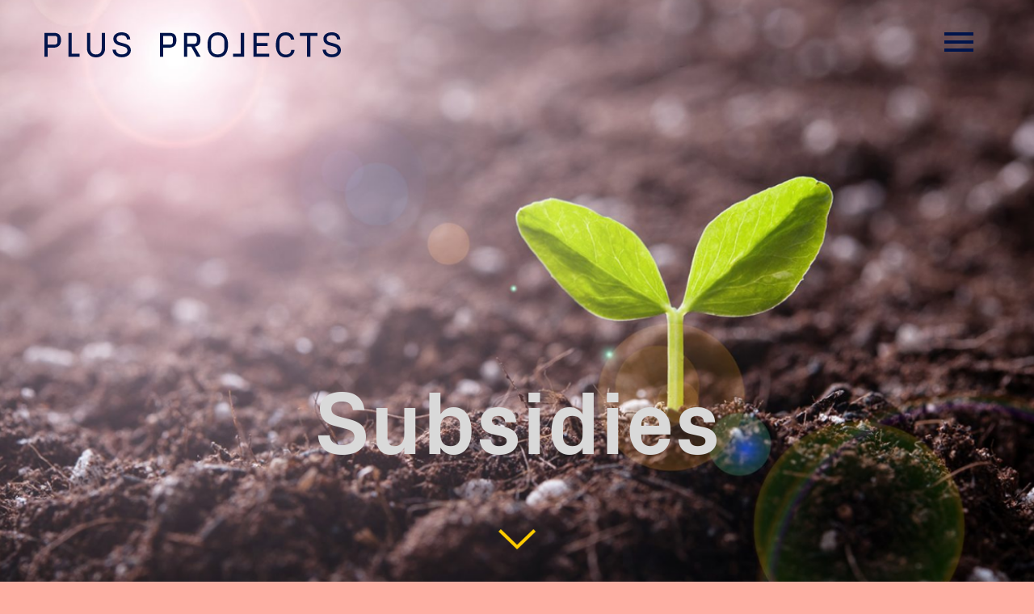

--- FILE ---
content_type: text/html; charset=UTF-8
request_url: https://www.plusprojects.nl/subsidie-cat/duurzaamheid/
body_size: 48664
content:
<!doctype html>
<!-- ################################### -->
<!-- ##### Technical realisation:  ##### -->
<!-- #####                         ##### -->
<!-- ##### Dot Red webdevelopment  ##### -->
<!-- ##### www.dotred.nl           ##### -->
<!-- #####                         ##### -->
<!-- ##### Copyright 2026          ##### -->
<!-- ################################### -->
<html class="no-js" lang="nl-NL">
<head>
	<title>Duurzaamheid Archieven - Plus Projects</title>

	<meta charset="UTF-8"/>
	<meta http-equiv="X-UA-Compatible" content="IE=edge">

	<link rel="alternate" type="application/rss+xml" title="Plus Projects RSS2 Feed"
	      href="https://www.plusprojects.nl/feed/"/>
	<link rel="pingback" href="https://www.plusprojects.nl/xmlrpc.php"/>

	<meta name="viewport" content="width=device-width, initial-scale=1">
	<link href="https://fonts.googleapis.com/css?family=Poppins" rel="stylesheet"> <meta name='robots' content='index, follow, max-image-preview:large, max-snippet:-1, max-video-preview:-1' />

	<!-- This site is optimized with the Yoast SEO plugin v26.8 - https://yoast.com/product/yoast-seo-wordpress/ -->
	<link rel="canonical" href="https://www.plusprojects.nl/subsidie-cat/duurzaamheid/" />
	<link rel="next" href="https://www.plusprojects.nl/subsidie-cat/duurzaamheid/page/2/" />
	<meta property="og:locale" content="nl_NL" />
	<meta property="og:type" content="article" />
	<meta property="og:title" content="Duurzaamheid Archieven - Plus Projects" />
	<meta property="og:url" content="https://www.plusprojects.nl/subsidie-cat/duurzaamheid/" />
	<meta property="og:site_name" content="Plus Projects" />
	<meta name="twitter:card" content="summary_large_image" />
	<script type="application/ld+json" class="yoast-schema-graph">{"@context":"https://schema.org","@graph":[{"@type":"CollectionPage","@id":"https://www.plusprojects.nl/subsidie-cat/duurzaamheid/","url":"https://www.plusprojects.nl/subsidie-cat/duurzaamheid/","name":"Duurzaamheid Archieven - Plus Projects","isPartOf":{"@id":"https://www.plusprojects.nl/#website"},"breadcrumb":{"@id":"https://www.plusprojects.nl/subsidie-cat/duurzaamheid/#breadcrumb"},"inLanguage":"nl-NL"},{"@type":"BreadcrumbList","@id":"https://www.plusprojects.nl/subsidie-cat/duurzaamheid/#breadcrumb","itemListElement":[{"@type":"ListItem","position":1,"name":"Home","item":"https://www.plusprojects.nl/"},{"@type":"ListItem","position":2,"name":"Duurzaamheid"}]},{"@type":"WebSite","@id":"https://www.plusprojects.nl/#website","url":"https://www.plusprojects.nl/","name":"Plus Projects","description":"Maximaal subsidieadvies over innovatie + duurzaamheid","potentialAction":[{"@type":"SearchAction","target":{"@type":"EntryPoint","urlTemplate":"https://www.plusprojects.nl/?s={search_term_string}"},"query-input":{"@type":"PropertyValueSpecification","valueRequired":true,"valueName":"search_term_string"}}],"inLanguage":"nl-NL"}]}</script>
	<!-- / Yoast SEO plugin. -->


<link rel='dns-prefetch' href='//ajax.googleapis.com' />
		<!-- This site uses the Google Analytics by MonsterInsights plugin v9.11.1 - Using Analytics tracking - https://www.monsterinsights.com/ -->
							<script src="//www.googletagmanager.com/gtag/js?id=G-KXSXCWDVRG"  data-cfasync="false" data-wpfc-render="false" type="text/javascript" async></script>
			<script data-cfasync="false" data-wpfc-render="false" type="text/javascript">
				var mi_version = '9.11.1';
				var mi_track_user = true;
				var mi_no_track_reason = '';
								var MonsterInsightsDefaultLocations = {"page_location":"https:\/\/www.plusprojects.nl\/subsidie-cat\/duurzaamheid\/"};
								if ( typeof MonsterInsightsPrivacyGuardFilter === 'function' ) {
					var MonsterInsightsLocations = (typeof MonsterInsightsExcludeQuery === 'object') ? MonsterInsightsPrivacyGuardFilter( MonsterInsightsExcludeQuery ) : MonsterInsightsPrivacyGuardFilter( MonsterInsightsDefaultLocations );
				} else {
					var MonsterInsightsLocations = (typeof MonsterInsightsExcludeQuery === 'object') ? MonsterInsightsExcludeQuery : MonsterInsightsDefaultLocations;
				}

								var disableStrs = [
										'ga-disable-G-KXSXCWDVRG',
									];

				/* Function to detect opted out users */
				function __gtagTrackerIsOptedOut() {
					for (var index = 0; index < disableStrs.length; index++) {
						if (document.cookie.indexOf(disableStrs[index] + '=true') > -1) {
							return true;
						}
					}

					return false;
				}

				/* Disable tracking if the opt-out cookie exists. */
				if (__gtagTrackerIsOptedOut()) {
					for (var index = 0; index < disableStrs.length; index++) {
						window[disableStrs[index]] = true;
					}
				}

				/* Opt-out function */
				function __gtagTrackerOptout() {
					for (var index = 0; index < disableStrs.length; index++) {
						document.cookie = disableStrs[index] + '=true; expires=Thu, 31 Dec 2099 23:59:59 UTC; path=/';
						window[disableStrs[index]] = true;
					}
				}

				if ('undefined' === typeof gaOptout) {
					function gaOptout() {
						__gtagTrackerOptout();
					}
				}
								window.dataLayer = window.dataLayer || [];

				window.MonsterInsightsDualTracker = {
					helpers: {},
					trackers: {},
				};
				if (mi_track_user) {
					function __gtagDataLayer() {
						dataLayer.push(arguments);
					}

					function __gtagTracker(type, name, parameters) {
						if (!parameters) {
							parameters = {};
						}

						if (parameters.send_to) {
							__gtagDataLayer.apply(null, arguments);
							return;
						}

						if (type === 'event') {
														parameters.send_to = monsterinsights_frontend.v4_id;
							var hookName = name;
							if (typeof parameters['event_category'] !== 'undefined') {
								hookName = parameters['event_category'] + ':' + name;
							}

							if (typeof MonsterInsightsDualTracker.trackers[hookName] !== 'undefined') {
								MonsterInsightsDualTracker.trackers[hookName](parameters);
							} else {
								__gtagDataLayer('event', name, parameters);
							}
							
						} else {
							__gtagDataLayer.apply(null, arguments);
						}
					}

					__gtagTracker('js', new Date());
					__gtagTracker('set', {
						'developer_id.dZGIzZG': true,
											});
					if ( MonsterInsightsLocations.page_location ) {
						__gtagTracker('set', MonsterInsightsLocations);
					}
										__gtagTracker('config', 'G-KXSXCWDVRG', {"forceSSL":"true","anonymize_ip":"true"} );
										window.gtag = __gtagTracker;										(function () {
						/* https://developers.google.com/analytics/devguides/collection/analyticsjs/ */
						/* ga and __gaTracker compatibility shim. */
						var noopfn = function () {
							return null;
						};
						var newtracker = function () {
							return new Tracker();
						};
						var Tracker = function () {
							return null;
						};
						var p = Tracker.prototype;
						p.get = noopfn;
						p.set = noopfn;
						p.send = function () {
							var args = Array.prototype.slice.call(arguments);
							args.unshift('send');
							__gaTracker.apply(null, args);
						};
						var __gaTracker = function () {
							var len = arguments.length;
							if (len === 0) {
								return;
							}
							var f = arguments[len - 1];
							if (typeof f !== 'object' || f === null || typeof f.hitCallback !== 'function') {
								if ('send' === arguments[0]) {
									var hitConverted, hitObject = false, action;
									if ('event' === arguments[1]) {
										if ('undefined' !== typeof arguments[3]) {
											hitObject = {
												'eventAction': arguments[3],
												'eventCategory': arguments[2],
												'eventLabel': arguments[4],
												'value': arguments[5] ? arguments[5] : 1,
											}
										}
									}
									if ('pageview' === arguments[1]) {
										if ('undefined' !== typeof arguments[2]) {
											hitObject = {
												'eventAction': 'page_view',
												'page_path': arguments[2],
											}
										}
									}
									if (typeof arguments[2] === 'object') {
										hitObject = arguments[2];
									}
									if (typeof arguments[5] === 'object') {
										Object.assign(hitObject, arguments[5]);
									}
									if ('undefined' !== typeof arguments[1].hitType) {
										hitObject = arguments[1];
										if ('pageview' === hitObject.hitType) {
											hitObject.eventAction = 'page_view';
										}
									}
									if (hitObject) {
										action = 'timing' === arguments[1].hitType ? 'timing_complete' : hitObject.eventAction;
										hitConverted = mapArgs(hitObject);
										__gtagTracker('event', action, hitConverted);
									}
								}
								return;
							}

							function mapArgs(args) {
								var arg, hit = {};
								var gaMap = {
									'eventCategory': 'event_category',
									'eventAction': 'event_action',
									'eventLabel': 'event_label',
									'eventValue': 'event_value',
									'nonInteraction': 'non_interaction',
									'timingCategory': 'event_category',
									'timingVar': 'name',
									'timingValue': 'value',
									'timingLabel': 'event_label',
									'page': 'page_path',
									'location': 'page_location',
									'title': 'page_title',
									'referrer' : 'page_referrer',
								};
								for (arg in args) {
																		if (!(!args.hasOwnProperty(arg) || !gaMap.hasOwnProperty(arg))) {
										hit[gaMap[arg]] = args[arg];
									} else {
										hit[arg] = args[arg];
									}
								}
								return hit;
							}

							try {
								f.hitCallback();
							} catch (ex) {
							}
						};
						__gaTracker.create = newtracker;
						__gaTracker.getByName = newtracker;
						__gaTracker.getAll = function () {
							return [];
						};
						__gaTracker.remove = noopfn;
						__gaTracker.loaded = true;
						window['__gaTracker'] = __gaTracker;
					})();
									} else {
										console.log("");
					(function () {
						function __gtagTracker() {
							return null;
						}

						window['__gtagTracker'] = __gtagTracker;
						window['gtag'] = __gtagTracker;
					})();
									}
			</script>
							<!-- / Google Analytics by MonsterInsights -->
		<style id='wp-img-auto-sizes-contain-inline-css' type='text/css'>
img:is([sizes=auto i],[sizes^="auto," i]){contain-intrinsic-size:3000px 1500px}
/*# sourceURL=wp-img-auto-sizes-contain-inline-css */
</style>
<style id='wp-block-library-inline-css' type='text/css'>
:root{--wp-block-synced-color:#7a00df;--wp-block-synced-color--rgb:122,0,223;--wp-bound-block-color:var(--wp-block-synced-color);--wp-editor-canvas-background:#ddd;--wp-admin-theme-color:#007cba;--wp-admin-theme-color--rgb:0,124,186;--wp-admin-theme-color-darker-10:#006ba1;--wp-admin-theme-color-darker-10--rgb:0,107,160.5;--wp-admin-theme-color-darker-20:#005a87;--wp-admin-theme-color-darker-20--rgb:0,90,135;--wp-admin-border-width-focus:2px}@media (min-resolution:192dpi){:root{--wp-admin-border-width-focus:1.5px}}.wp-element-button{cursor:pointer}:root .has-very-light-gray-background-color{background-color:#eee}:root .has-very-dark-gray-background-color{background-color:#313131}:root .has-very-light-gray-color{color:#eee}:root .has-very-dark-gray-color{color:#313131}:root .has-vivid-green-cyan-to-vivid-cyan-blue-gradient-background{background:linear-gradient(135deg,#00d084,#0693e3)}:root .has-purple-crush-gradient-background{background:linear-gradient(135deg,#34e2e4,#4721fb 50%,#ab1dfe)}:root .has-hazy-dawn-gradient-background{background:linear-gradient(135deg,#faaca8,#dad0ec)}:root .has-subdued-olive-gradient-background{background:linear-gradient(135deg,#fafae1,#67a671)}:root .has-atomic-cream-gradient-background{background:linear-gradient(135deg,#fdd79a,#004a59)}:root .has-nightshade-gradient-background{background:linear-gradient(135deg,#330968,#31cdcf)}:root .has-midnight-gradient-background{background:linear-gradient(135deg,#020381,#2874fc)}:root{--wp--preset--font-size--normal:16px;--wp--preset--font-size--huge:42px}.has-regular-font-size{font-size:1em}.has-larger-font-size{font-size:2.625em}.has-normal-font-size{font-size:var(--wp--preset--font-size--normal)}.has-huge-font-size{font-size:var(--wp--preset--font-size--huge)}.has-text-align-center{text-align:center}.has-text-align-left{text-align:left}.has-text-align-right{text-align:right}.has-fit-text{white-space:nowrap!important}#end-resizable-editor-section{display:none}.aligncenter{clear:both}.items-justified-left{justify-content:flex-start}.items-justified-center{justify-content:center}.items-justified-right{justify-content:flex-end}.items-justified-space-between{justify-content:space-between}.screen-reader-text{border:0;clip-path:inset(50%);height:1px;margin:-1px;overflow:hidden;padding:0;position:absolute;width:1px;word-wrap:normal!important}.screen-reader-text:focus{background-color:#ddd;clip-path:none;color:#444;display:block;font-size:1em;height:auto;left:5px;line-height:normal;padding:15px 23px 14px;text-decoration:none;top:5px;width:auto;z-index:100000}html :where(.has-border-color){border-style:solid}html :where([style*=border-top-color]){border-top-style:solid}html :where([style*=border-right-color]){border-right-style:solid}html :where([style*=border-bottom-color]){border-bottom-style:solid}html :where([style*=border-left-color]){border-left-style:solid}html :where([style*=border-width]){border-style:solid}html :where([style*=border-top-width]){border-top-style:solid}html :where([style*=border-right-width]){border-right-style:solid}html :where([style*=border-bottom-width]){border-bottom-style:solid}html :where([style*=border-left-width]){border-left-style:solid}html :where(img[class*=wp-image-]){height:auto;max-width:100%}:where(figure){margin:0 0 1em}html :where(.is-position-sticky){--wp-admin--admin-bar--position-offset:var(--wp-admin--admin-bar--height,0px)}@media screen and (max-width:600px){html :where(.is-position-sticky){--wp-admin--admin-bar--position-offset:0px}}

/*# sourceURL=wp-block-library-inline-css */
</style><style id='global-styles-inline-css' type='text/css'>
:root{--wp--preset--aspect-ratio--square: 1;--wp--preset--aspect-ratio--4-3: 4/3;--wp--preset--aspect-ratio--3-4: 3/4;--wp--preset--aspect-ratio--3-2: 3/2;--wp--preset--aspect-ratio--2-3: 2/3;--wp--preset--aspect-ratio--16-9: 16/9;--wp--preset--aspect-ratio--9-16: 9/16;--wp--preset--color--black: #000000;--wp--preset--color--cyan-bluish-gray: #abb8c3;--wp--preset--color--white: #ffffff;--wp--preset--color--pale-pink: #f78da7;--wp--preset--color--vivid-red: #cf2e2e;--wp--preset--color--luminous-vivid-orange: #ff6900;--wp--preset--color--luminous-vivid-amber: #fcb900;--wp--preset--color--light-green-cyan: #7bdcb5;--wp--preset--color--vivid-green-cyan: #00d084;--wp--preset--color--pale-cyan-blue: #8ed1fc;--wp--preset--color--vivid-cyan-blue: #0693e3;--wp--preset--color--vivid-purple: #9b51e0;--wp--preset--gradient--vivid-cyan-blue-to-vivid-purple: linear-gradient(135deg,rgb(6,147,227) 0%,rgb(155,81,224) 100%);--wp--preset--gradient--light-green-cyan-to-vivid-green-cyan: linear-gradient(135deg,rgb(122,220,180) 0%,rgb(0,208,130) 100%);--wp--preset--gradient--luminous-vivid-amber-to-luminous-vivid-orange: linear-gradient(135deg,rgb(252,185,0) 0%,rgb(255,105,0) 100%);--wp--preset--gradient--luminous-vivid-orange-to-vivid-red: linear-gradient(135deg,rgb(255,105,0) 0%,rgb(207,46,46) 100%);--wp--preset--gradient--very-light-gray-to-cyan-bluish-gray: linear-gradient(135deg,rgb(238,238,238) 0%,rgb(169,184,195) 100%);--wp--preset--gradient--cool-to-warm-spectrum: linear-gradient(135deg,rgb(74,234,220) 0%,rgb(151,120,209) 20%,rgb(207,42,186) 40%,rgb(238,44,130) 60%,rgb(251,105,98) 80%,rgb(254,248,76) 100%);--wp--preset--gradient--blush-light-purple: linear-gradient(135deg,rgb(255,206,236) 0%,rgb(152,150,240) 100%);--wp--preset--gradient--blush-bordeaux: linear-gradient(135deg,rgb(254,205,165) 0%,rgb(254,45,45) 50%,rgb(107,0,62) 100%);--wp--preset--gradient--luminous-dusk: linear-gradient(135deg,rgb(255,203,112) 0%,rgb(199,81,192) 50%,rgb(65,88,208) 100%);--wp--preset--gradient--pale-ocean: linear-gradient(135deg,rgb(255,245,203) 0%,rgb(182,227,212) 50%,rgb(51,167,181) 100%);--wp--preset--gradient--electric-grass: linear-gradient(135deg,rgb(202,248,128) 0%,rgb(113,206,126) 100%);--wp--preset--gradient--midnight: linear-gradient(135deg,rgb(2,3,129) 0%,rgb(40,116,252) 100%);--wp--preset--font-size--small: 13px;--wp--preset--font-size--medium: 20px;--wp--preset--font-size--large: 36px;--wp--preset--font-size--x-large: 42px;--wp--preset--spacing--20: 0.44rem;--wp--preset--spacing--30: 0.67rem;--wp--preset--spacing--40: 1rem;--wp--preset--spacing--50: 1.5rem;--wp--preset--spacing--60: 2.25rem;--wp--preset--spacing--70: 3.38rem;--wp--preset--spacing--80: 5.06rem;--wp--preset--shadow--natural: 6px 6px 9px rgba(0, 0, 0, 0.2);--wp--preset--shadow--deep: 12px 12px 50px rgba(0, 0, 0, 0.4);--wp--preset--shadow--sharp: 6px 6px 0px rgba(0, 0, 0, 0.2);--wp--preset--shadow--outlined: 6px 6px 0px -3px rgb(255, 255, 255), 6px 6px rgb(0, 0, 0);--wp--preset--shadow--crisp: 6px 6px 0px rgb(0, 0, 0);}:where(.is-layout-flex){gap: 0.5em;}:where(.is-layout-grid){gap: 0.5em;}body .is-layout-flex{display: flex;}.is-layout-flex{flex-wrap: wrap;align-items: center;}.is-layout-flex > :is(*, div){margin: 0;}body .is-layout-grid{display: grid;}.is-layout-grid > :is(*, div){margin: 0;}:where(.wp-block-columns.is-layout-flex){gap: 2em;}:where(.wp-block-columns.is-layout-grid){gap: 2em;}:where(.wp-block-post-template.is-layout-flex){gap: 1.25em;}:where(.wp-block-post-template.is-layout-grid){gap: 1.25em;}.has-black-color{color: var(--wp--preset--color--black) !important;}.has-cyan-bluish-gray-color{color: var(--wp--preset--color--cyan-bluish-gray) !important;}.has-white-color{color: var(--wp--preset--color--white) !important;}.has-pale-pink-color{color: var(--wp--preset--color--pale-pink) !important;}.has-vivid-red-color{color: var(--wp--preset--color--vivid-red) !important;}.has-luminous-vivid-orange-color{color: var(--wp--preset--color--luminous-vivid-orange) !important;}.has-luminous-vivid-amber-color{color: var(--wp--preset--color--luminous-vivid-amber) !important;}.has-light-green-cyan-color{color: var(--wp--preset--color--light-green-cyan) !important;}.has-vivid-green-cyan-color{color: var(--wp--preset--color--vivid-green-cyan) !important;}.has-pale-cyan-blue-color{color: var(--wp--preset--color--pale-cyan-blue) !important;}.has-vivid-cyan-blue-color{color: var(--wp--preset--color--vivid-cyan-blue) !important;}.has-vivid-purple-color{color: var(--wp--preset--color--vivid-purple) !important;}.has-black-background-color{background-color: var(--wp--preset--color--black) !important;}.has-cyan-bluish-gray-background-color{background-color: var(--wp--preset--color--cyan-bluish-gray) !important;}.has-white-background-color{background-color: var(--wp--preset--color--white) !important;}.has-pale-pink-background-color{background-color: var(--wp--preset--color--pale-pink) !important;}.has-vivid-red-background-color{background-color: var(--wp--preset--color--vivid-red) !important;}.has-luminous-vivid-orange-background-color{background-color: var(--wp--preset--color--luminous-vivid-orange) !important;}.has-luminous-vivid-amber-background-color{background-color: var(--wp--preset--color--luminous-vivid-amber) !important;}.has-light-green-cyan-background-color{background-color: var(--wp--preset--color--light-green-cyan) !important;}.has-vivid-green-cyan-background-color{background-color: var(--wp--preset--color--vivid-green-cyan) !important;}.has-pale-cyan-blue-background-color{background-color: var(--wp--preset--color--pale-cyan-blue) !important;}.has-vivid-cyan-blue-background-color{background-color: var(--wp--preset--color--vivid-cyan-blue) !important;}.has-vivid-purple-background-color{background-color: var(--wp--preset--color--vivid-purple) !important;}.has-black-border-color{border-color: var(--wp--preset--color--black) !important;}.has-cyan-bluish-gray-border-color{border-color: var(--wp--preset--color--cyan-bluish-gray) !important;}.has-white-border-color{border-color: var(--wp--preset--color--white) !important;}.has-pale-pink-border-color{border-color: var(--wp--preset--color--pale-pink) !important;}.has-vivid-red-border-color{border-color: var(--wp--preset--color--vivid-red) !important;}.has-luminous-vivid-orange-border-color{border-color: var(--wp--preset--color--luminous-vivid-orange) !important;}.has-luminous-vivid-amber-border-color{border-color: var(--wp--preset--color--luminous-vivid-amber) !important;}.has-light-green-cyan-border-color{border-color: var(--wp--preset--color--light-green-cyan) !important;}.has-vivid-green-cyan-border-color{border-color: var(--wp--preset--color--vivid-green-cyan) !important;}.has-pale-cyan-blue-border-color{border-color: var(--wp--preset--color--pale-cyan-blue) !important;}.has-vivid-cyan-blue-border-color{border-color: var(--wp--preset--color--vivid-cyan-blue) !important;}.has-vivid-purple-border-color{border-color: var(--wp--preset--color--vivid-purple) !important;}.has-vivid-cyan-blue-to-vivid-purple-gradient-background{background: var(--wp--preset--gradient--vivid-cyan-blue-to-vivid-purple) !important;}.has-light-green-cyan-to-vivid-green-cyan-gradient-background{background: var(--wp--preset--gradient--light-green-cyan-to-vivid-green-cyan) !important;}.has-luminous-vivid-amber-to-luminous-vivid-orange-gradient-background{background: var(--wp--preset--gradient--luminous-vivid-amber-to-luminous-vivid-orange) !important;}.has-luminous-vivid-orange-to-vivid-red-gradient-background{background: var(--wp--preset--gradient--luminous-vivid-orange-to-vivid-red) !important;}.has-very-light-gray-to-cyan-bluish-gray-gradient-background{background: var(--wp--preset--gradient--very-light-gray-to-cyan-bluish-gray) !important;}.has-cool-to-warm-spectrum-gradient-background{background: var(--wp--preset--gradient--cool-to-warm-spectrum) !important;}.has-blush-light-purple-gradient-background{background: var(--wp--preset--gradient--blush-light-purple) !important;}.has-blush-bordeaux-gradient-background{background: var(--wp--preset--gradient--blush-bordeaux) !important;}.has-luminous-dusk-gradient-background{background: var(--wp--preset--gradient--luminous-dusk) !important;}.has-pale-ocean-gradient-background{background: var(--wp--preset--gradient--pale-ocean) !important;}.has-electric-grass-gradient-background{background: var(--wp--preset--gradient--electric-grass) !important;}.has-midnight-gradient-background{background: var(--wp--preset--gradient--midnight) !important;}.has-small-font-size{font-size: var(--wp--preset--font-size--small) !important;}.has-medium-font-size{font-size: var(--wp--preset--font-size--medium) !important;}.has-large-font-size{font-size: var(--wp--preset--font-size--large) !important;}.has-x-large-font-size{font-size: var(--wp--preset--font-size--x-large) !important;}
/*# sourceURL=global-styles-inline-css */
</style>

<style id='classic-theme-styles-inline-css' type='text/css'>
/*! This file is auto-generated */
.wp-block-button__link{color:#fff;background-color:#32373c;border-radius:9999px;box-shadow:none;text-decoration:none;padding:calc(.667em + 2px) calc(1.333em + 2px);font-size:1.125em}.wp-block-file__button{background:#32373c;color:#fff;text-decoration:none}
/*# sourceURL=/wp-includes/css/classic-themes.min.css */
</style>
<link rel='stylesheet' id='app-css' href='https://www.plusprojects.nl/user-files/themes/plusprojects/dist/css/app.min.css?ver=1581667714' type='text/css' media='all' />
<script type="text/javascript" src="https://www.plusprojects.nl/user-files/plugins/google-analytics-for-wordpress/assets/js/frontend-gtag.min.js?ver=9.11.1" id="monsterinsights-frontend-script-js" async="async" data-wp-strategy="async"></script>
<script data-cfasync="false" data-wpfc-render="false" type="text/javascript" id='monsterinsights-frontend-script-js-extra'>/* <![CDATA[ */
var monsterinsights_frontend = {"js_events_tracking":"true","download_extensions":"doc,pdf,ppt,zip,xls,docx,pptx,xlsx","inbound_paths":"[]","home_url":"https:\/\/www.plusprojects.nl","hash_tracking":"false","v4_id":"G-KXSXCWDVRG"};/* ]]> */
</script>
<script type="text/javascript" src="https://www.plusprojects.nl/user-files/themes/plusprojects/js/lib/modernizr.min.js?ver=1.0.0" id="modernizr-js"></script>
<script type="text/javascript" src="//ajax.googleapis.com/ajax/libs/jquery/3.2.1/jquery.min.js?ver=6.9" id="jquery-js"></script>
<link rel="https://api.w.org/" href="https://www.plusprojects.nl/wp-json/" /><link rel="icon" href="https://www.plusprojects.nl/user-files/uploads/2017/09/cropped-pp-favicon-32x32.png" sizes="32x32" />
<link rel="icon" href="https://www.plusprojects.nl/user-files/uploads/2017/09/cropped-pp-favicon-192x192.png" sizes="192x192" />
<link rel="apple-touch-icon" href="https://www.plusprojects.nl/user-files/uploads/2017/09/cropped-pp-favicon-180x180.png" />
<meta name="msapplication-TileImage" content="https://www.plusprojects.nl/user-files/uploads/2017/09/cropped-pp-favicon-270x270.png" />
</head>
<body itemscope
      itemtype="http://schema.org/WebPage" class="archive tax-subsidie-cat term-duurzaamheid term-31 wp-theme-plusprojects">
<div class="svg-definitions">
	<svg xmlns="http://www.w3.org/2000/svg" xmlns:xlink="http://www.w3.org/1999/xlink"><symbol viewBox="0 0 62.4 39.8" id="arrow-newsletter" xmlns="http://www.w3.org/2000/svg"><style>.ast0{fill:none;stroke:#ffafa5;stroke-width:4;stroke-miterlimit:10}</style><path class="ast0" d="M41.1 1.4l18.5 18.5-18.5 18.5M0 19.9h60"/></symbol><symbol viewBox="0 0 45.7 24.7" id="arrow-pointer" xmlns="http://www.w3.org/2000/svg"><style>.bst0{fill:none;stroke:#ffc400;stroke-width:4;stroke-miterlimit:10}</style><path class="bst0" d="M44.3 1.4L22.8 21.9 1.4 1.4"/></symbol><symbol viewBox="0 0 80 64" id="logo" xmlns="http://www.w3.org/2000/svg"><style>.cst0{fill:#00144b}</style><path class="cst0" d="M38.7 0h2.7v25.3h-2.7zm-5.4 0H36v25.3h-2.7zm5.4 38.7h2.7V64h-2.7zm-5.4 0H36V64h-2.7zM0 28h2.7v8H0zm5.3 0H8v8H5.3zm5.4 0h2.7v8h-2.7z"/><path class="cst0" d="M52 28V0h-8v28H16v8h28v28h8V36h28v-8z"/><path class="cst0" d="M28 0h2.7v25.3H28zm0 38.7h2.7V64H28z"/></symbol><symbol viewBox="0 0 366.5 31" id="logotype" xmlns="http://www.w3.org/2000/svg"><style>.dst0{fill:#00144b}</style><path class="dst0" d="M12.8 15.3c2 0 3.3-1.4 3.3-3.4V7.6c0-2-1.2-3.2-3.3-3.2H4.1v10.9h8.7zM4.1 19v11.3H0V.7h11.2c3.5 0 5.6.6 7.2 2.2 1.5 1.6 2.1 4 2.1 6.8 0 2.7-.7 5.3-2.4 6.9-1.7 1.6-3.9 2.4-6.8 2.4H4.1zM29.7.7h4.1v25.9h9.7v3.7H29.7zm41.2 0H75v19.1C75 26.7 70.6 31 63.8 31c-6.8 0-11.2-4.3-11.2-11.2V.7h4.1v19.4c0 4.5 2.5 7.3 7 7.3s7.1-2.7 7.1-7.3V.7zm18.3 7.1c0 2.8 1.4 3.9 4.8 4.8l4.8 1.3c5.1 1.4 8 3.6 8 8.5 0 5.2-5.1 8.5-11 8.5s-11-2.8-11.6-9.3h4.1c.4 4 3.4 5.7 7.3 5.7s7-1.7 7-4.8c0-2.5-1.4-3.9-4.5-4.8l-5.8-1.6c-4.8-1.4-7.1-4-7.1-8.3 0-4.4 4.1-7.8 10.2-7.8 5.7 0 10.2 2.7 10.7 8.7H102c-.3-3.9-3.3-5.1-6.5-5.1-3.9 0-6.3 1.6-6.3 4.2m66.3 7.5c2 0 3.3-1.4 3.3-3.4V7.6c0-2-1.2-3.2-3.3-3.2h-8.7v10.9h8.7zm-8.7 3.7v11.3h-4.1V.7h11.2c3.5 0 5.6.6 7.2 2.2 1.5 1.6 2.1 4 2.1 6.8 0 2.7-.7 5.3-2.4 6.9-1.7 1.6-3.9 2.4-6.8 2.4h-7.2zm38.2-4.7c2.2 0 3.4-1.6 3.4-3.4V7.6c0-2-1.3-3.2-3.4-3.2h-8.5v9.9h8.5zm-8.5 3.5v12.5h-4.1V.7h11.2c3.1 0 5.5.7 7.1 2.1 1.6 1.4 2.2 3.6 2.2 6.4 0 2.6-.6 4.8-2.1 6.3-1.1 1.1-2.6 2-4.9 2.2l7.3 12.6h-4.8l-6.9-12.5h-5zm45.9 2.3v-9.2c0-4.5-3.7-7.3-8.2-7.3-4.5 0-8.2 2.8-8.2 7.3v9.2c0 4.5 3.7 7.3 8.2 7.3 4.6-.1 8.2-2.9 8.2-7.3M214.3 31c-8.9 0-12.7-6.2-12.7-15.5S205.4 0 214.3 0c8.9 0 12.7 6.2 12.7 15.5S223.2 31 214.3 31m32.6-.7h-13.7v-3.7h9.5V.7h4.2zM258.3.7h19.6v3.7h-15.5v8.9h13.5V17h-13.5v9.6h15.5v3.7h-19.6zm27.8 15c0-9.7 4-15.7 12.2-15.7 5.7 0 10.1 3.4 10.5 9.1h-4.1c-.4-3.5-2.8-5.4-6.7-5.4-4.1 0-7.3 3-7.3 7.3v9.2c0 4.1 3.4 7.3 7.5 7.3 3.9 0 6.5-1.7 6.9-5.7h4.1c-.4 5.6-5 9.3-11 9.3-7.8-.1-12.1-6.1-12.1-15.4m29.6-15h21.9v3.7h-8.9v25.9h-4.1V4.4h-8.9zm33.2 7.1c0 2.8 1.4 3.9 4.8 4.8l4.8 1.3c5.1 1.4 8 3.6 8 8.5 0 5.2-5.1 8.5-11 8.5s-11-2.8-11.6-9.3h4.1c.4 4 3.4 5.7 7.3 5.7s7-1.7 7-4.8c0-2.5-1.4-3.9-4.5-4.8l-5.8-1.6c-4.8-1.4-7.1-4-7.1-8.3 0-4.4 4.1-7.8 10.2-7.8 5.7 0 10.2 2.7 10.7 8.7h-4.1c-.3-3.9-3.3-5.1-6.5-5.1-3.9 0-6.3 1.6-6.3 4.2"/></symbol><symbol viewBox="0 0 62.4 39.8" id="slide-arrow-left" xmlns="http://www.w3.org/2000/svg"><style>.est0{fill:none;stroke:#ffcd00;stroke-width:4;stroke-miterlimit:10}</style><path class="est0" d="M21.3 38.4L2.8 19.9 21.3 1.4m41.1 18.5h-60"/></symbol><symbol viewBox="0 0 62.4 39.8" id="slide-arrow-right" xmlns="http://www.w3.org/2000/svg"><style>.fst0{fill:none;stroke:#ffcd00;stroke-width:4;stroke-miterlimit:10}</style><path class="fst0" d="M41.1 1.4l18.5 18.5-18.5 18.5M0 19.9h60"/></symbol></svg></div>
<div id="ss-container">
<div id="page-header">
	<a href="https://www.plusprojects.nl/" class="logotype"><svg class="svg-symbol svg-logotype-dims"><use xlink:href="#logotype"></use></a>
	<a href="https://www.plusprojects.nl/" class="logo"><svg class="svg-symbol svg-logo-dims"><use xlink:href="#logo"></use></svg></a>
	<a href="" class="toggle-nav"><span class="burger"></span></a>
</div>
<nav role="navigation" id="main-nav">
	<div class="row align-middle h100vh">
		<div class="columns small-10 small-offset-1 medium-offset-0 medium-7 large-5 large-offset-1 large-reset-right">
			<ul id="menu-hoofdmenu" class="menu"><li id="menu-item-290" class="menu-item menu-item-type-post_type menu-item-object-page menu-item-290"><a href="https://www.plusprojects.nl/bovenhetmaaiveld/wat-wij-doen/">Wat wij doen</a></li>
<li id="menu-item-53" class="menu-item menu-item-type-post_type menu-item-object-page menu-item-53"><a href="https://www.plusprojects.nl/over-ons/">Over ons</a></li>
<li id="menu-item-51" class="menu-item menu-item-type-post_type menu-item-object-page menu-item-51"><a href="https://www.plusprojects.nl/subsidies/">Subsidies</a></li>
<li id="menu-item-47" class="menu-item menu-item-type-post_type menu-item-object-page menu-item-47"><a href="https://www.plusprojects.nl/cases/">Cases</a></li>
<li id="menu-item-3469" class="menu-item menu-item-type-custom menu-item-object-custom menu-item-3469"><a target="_blank" href="https://werkenbij.plusprojects.nl/">Werken Bij</a></li>
</ul>		</div>
		<div class="columns small-10 small-offset-1 medium-offset-0 medium-5 large-4 large-offset-1 quick-to-label" data-label="Snel naar">
			<ul id="menu-snel-naar" class="quickmenu"><li id="menu-item-291" class="menu-item menu-item-type-post_type menu-item-object-page menu-item-291"><a href="https://www.plusprojects.nl/contact/">Contact</a></li>
<li id="menu-item-63" class="menu-item menu-item-type-post_type menu-item-object-page menu-item-63"><a href="https://www.plusprojects.nl/referenties/">Referenties</a></li>
<li id="menu-item-685" class="menu-item menu-item-type-custom menu-item-object-custom menu-item-home menu-item-685"><a href="http://www.plusprojects.nl/#news">Nieuws</a></li>
<li id="menu-item-686" class="menu-item menu-item-type-custom menu-item-object-custom menu-item-686"><a href="http://www.plusprojects.nl/over-ons/#team">Ons team</a></li>
<li id="menu-item-64-en" class="lang-item lang-item-8 lang-item-en no-translation lang-item-first menu-item menu-item-type-custom menu-item-object-custom menu-item-64-en"><a href="https://www.plusprojects.nl/en/" hreflang="en-GB" lang="en-GB">English</a></li>
</ul>		</div>
	</div>
</nav>
<main id="main" role="main">
	<div id="content" class="clearfix" data-body-classes="archive tax-subsidie-cat term-duurzaamheid term-31 wp-theme-plusprojects">		<div class="page-section">
	<div class="page-section-inner page-section-intro h100vh" data-page-bg="">
		<div class=" bg-cover intro-image"
		     data-interchange="[https://www.plusprojects.nl/user-files/uploads/cache/image_budding-plant_web-nenpp6ctr01m26k7y3ycc0qo445n8dve6v6bl711c0.jpg, small], [https://www.plusprojects.nl/user-files/uploads/cache/image_budding-plant_web-nenpp6cyfedik3bsnlveqi5tvqyc50rw7vf2o463dm.jpg, medium], [https://www.plusprojects.nl/user-files/uploads/cache/image_budding-plant_web-nenpp6d0kl0mzdkf704c8p24mp3eqjr2sw7ziz4h7w.jpg, large], [https://www.plusprojects.nl/user-files/uploads/cache/image_budding-plant_web-nenpp6d5g043l0u7icv6kl3j8o54a0p7y4lc0qxj80.jpg, xlarge], [https://www.plusprojects.nl/user-files/uploads/cache/image_budding-plant_web-nenpp6dh50cemkow9lusypzpi7gf6ckrhvvrlsv9mu.jpg, xxlarge]"></div>

		<div class="row intro-title align-bottom align-center">
			<div class="columns small-12 medium-8 text-center animation animate-down animate-delay-300">
				<h1 class="section-title c-white">Subsidies</h1>
							</div>
		</div>
		<a href="" class="arrow-pointer down">
			<svg class="svg-symbol svg-arrow-pointer-dims">
				<use xlink:href="#arrow-pointer"></use>
			</svg>
		</a>
	</div>
</div>		<section class="page-section scroll-to">
			<div class="page-section-inner bg-darkblue" data-page-bg="bg-darkblue">
				<div class="page-overlay"></div>
								<div class="row align-center text-center mt35e">
					<div class="columns">
						<ul class="cat-list"><li><a href="https://www.plusprojects.nl/subsidie-cat/circulair/" class="filter-cat button button-white no-address "><span data-label="Circulariteit">Circulariteit</span></a></li><li><a href="https://www.plusprojects.nl/subsidie-cat/cultuur-maatschappij/" class="filter-cat button button-white no-address "><span data-label="Cultuur &amp; Maatschappij">Cultuur &amp; Maatschappij</span></a></li><li><a href="https://www.plusprojects.nl/subsidie-cat/duurzaamheid/" class="filter-cat button button-white no-address current-cat"><span data-label="Duurzaamheid">Duurzaamheid</span></a></li><li><a href="https://www.plusprojects.nl/subsidie-cat/innovatie/" class="filter-cat button button-white no-address "><span data-label="Innovatie">Innovatie</span></a></li><li><a href="https://www.plusprojects.nl/subsidie-cat/internationaal/" class="filter-cat button button-white no-address "><span data-label="Internationaal">Internationaal</span></a></li></ul>					</div>
				</div>
				<div id="filter-category" class="mt35e">
					<div class="row">
	<div
		class="columns small-12 medium-8 large-7 large-offset-1 animation animate-right"
		itemscope itemtype="http://schema.org/Article"
	>
		<article class="news-block">
			<div class="row">
								<div class="columns small-12 shrink medium-reset-right">
					<time class="article-date updated published" datetime="2025-02-03T12:26:37+01:00" itemprop="dateModified">03-02-2025</time>				</div>
								<div class="columns small-12">
					<h1 class="article-title" itemprop="name">
						<a href="https://www.plusprojects.nl/subsidie/dumava-duurzaam-maatschappelijk-vastgoed/"
						   itemprop="url">DUMAVA &#8211; Duurzaam maatschappelijk vastgoed						<svg class="svg-symbol svg-slide-arrow-right-dims"><use xlink:href="#slide-arrow-right"></use></svg>
						</a>
					</h1>
				</div>
			</div>
		</article>
	</div>
</div>
<div class="row">
	<div
		class="columns small-12 medium-8 large-7 medium-offset-3 large-offset-4 animation animate-right"
		itemscope itemtype="http://schema.org/Article"
	>
		<article class="news-block">
			<div class="row">
								<div class="columns small-12">
					<h1 class="article-title" itemprop="name">
						<a href="https://www.plusprojects.nl/subsidie/subsidieregeling-mooi/"
						   itemprop="url">MOOI						<svg class="svg-symbol svg-slide-arrow-right-dims"><use xlink:href="#slide-arrow-right"></use></svg>
						</a>
					</h1>
				</div>
			</div>
		</article>
	</div>
</div>
<div class="row">
	<div
		class="columns small-12 medium-8 large-7 large-offset-1 animation animate-right"
		itemscope itemtype="http://schema.org/Article"
	>
		<article class="news-block">
			<div class="row">
								<div class="columns small-12">
					<h1 class="article-title" itemprop="name">
						<a href="https://www.plusprojects.nl/subsidie/subsidie-hernieuwbare-energie-her/"
						   itemprop="url">Hernieuwbare energie – HER+						<svg class="svg-symbol svg-slide-arrow-right-dims"><use xlink:href="#slide-arrow-right"></use></svg>
						</a>
					</h1>
				</div>
			</div>
		</article>
	</div>
</div>
<div class="row">
	<div
		class="columns small-12 medium-8 large-7 medium-offset-3 large-offset-4 animation animate-right"
		itemscope itemtype="http://schema.org/Article"
	>
		<article class="news-block">
			<div class="row">
								<div class="columns small-12 shrink medium-reset-right">
					<time class="article-date updated published" datetime="2020-02-26T15:15:05+01:00" itemprop="dateModified">26-02-2020</time>				</div>
								<div class="columns small-12">
					<h1 class="article-title" itemprop="name">
						<a href="https://www.plusprojects.nl/subsidie/subsidie-verduurzamen-voor-verenigingen-van-eigenaars-svve/"
						   itemprop="url">Subsidie verduurzamen voor verenigingen van eigenaars (SVVE)						<svg class="svg-symbol svg-slide-arrow-right-dims"><use xlink:href="#slide-arrow-right"></use></svg>
						</a>
					</h1>
				</div>
			</div>
		</article>
	</div>
</div>
<div class="row">
	<div
		class="columns small-12 medium-8 large-7 large-offset-1 animation animate-right"
		itemscope itemtype="http://schema.org/Article"
	>
		<article class="news-block">
			<div class="row">
								<div class="columns small-12">
					<h1 class="article-title" itemprop="name">
						<a href="https://www.plusprojects.nl/subsidie/topsector-energiestudies-industrie/"
						   itemprop="url">Topsector Energiestudies Industrie						<svg class="svg-symbol svg-slide-arrow-right-dims"><use xlink:href="#slide-arrow-right"></use></svg>
						</a>
					</h1>
				</div>
			</div>
		</article>
	</div>
</div>
<div class="row">
	<div
		class="columns small-12 medium-8 large-7 medium-offset-3 large-offset-4 animation animate-right"
		itemscope itemtype="http://schema.org/Article"
	>
		<article class="news-block">
			<div class="row">
								<div class="columns small-12">
					<h1 class="article-title" itemprop="name">
						<a href="https://www.plusprojects.nl/subsidie/versnelde-klimaatinvesteringen-industrie/"
						   itemprop="url">Versnelde klimaatinvesteringen industrie (VEKI)						<svg class="svg-symbol svg-slide-arrow-right-dims"><use xlink:href="#slide-arrow-right"></use></svg>
						</a>
					</h1>
				</div>
			</div>
		</article>
	</div>
</div>
<div class="row">
	<div
		class="columns small-12 medium-8 large-7 large-offset-1 animation animate-right"
		itemscope itemtype="http://schema.org/Article"
	>
		<article class="news-block">
			<div class="row">
								<div class="columns small-12 shrink medium-reset-right">
					<time class="article-date updated published" datetime="2020-02-26T14:37:19+01:00" itemprop="dateModified">26-02-2020</time>				</div>
								<div class="columns small-12">
					<h1 class="article-title" itemprop="name">
						<a href="https://www.plusprojects.nl/subsidie/energielabelsprong/"
						   itemprop="url">Energielabelsprong						<svg class="svg-symbol svg-slide-arrow-right-dims"><use xlink:href="#slide-arrow-right"></use></svg>
						</a>
					</h1>
				</div>
			</div>
		</article>
	</div>
</div>
<div class="row">
	<div
		class="columns small-12 medium-8 large-7 medium-offset-3 large-offset-4 animation animate-right"
		itemscope itemtype="http://schema.org/Article"
	>
		<article class="news-block">
			<div class="row">
								<div class="columns small-12">
					<h1 class="article-title" itemprop="name">
						<a href="https://www.plusprojects.nl/subsidie/eia/"
						   itemprop="url">Energie-Investeringsaftrek (EIA) voor ondernemers						<svg class="svg-symbol svg-slide-arrow-right-dims"><use xlink:href="#slide-arrow-right"></use></svg>
						</a>
					</h1>
				</div>
			</div>
		</article>
	</div>
</div>
<div class="row">
	<div
		class="columns small-12 medium-8 large-7 large-offset-1 animation animate-right"
		itemscope itemtype="http://schema.org/Article"
	>
		<article class="news-block">
			<div class="row">
								<div class="columns small-12">
					<h1 class="article-title" itemprop="name">
						<a href="https://www.plusprojects.nl/subsidie/mia-vamil/"
						   itemprop="url">Milieu-Investeringsaftrek (MIA) / Vamil subsidieregeling						<svg class="svg-symbol svg-slide-arrow-right-dims"><use xlink:href="#slide-arrow-right"></use></svg>
						</a>
					</h1>
				</div>
			</div>
		</article>
	</div>
</div>
<div class="row">
	<div
		class="columns small-12 medium-8 large-7 medium-offset-3 large-offset-4 animation animate-right"
		itemscope itemtype="http://schema.org/Article"
	>
		<article class="news-block">
			<div class="row">
								<div class="columns small-12">
					<h1 class="article-title" itemprop="name">
						<a href="https://www.plusprojects.nl/subsidie/subsidieregeling-indirecte-kostencompensatie-ets-ikc-ets/"
						   itemprop="url">Subsidieregeling Indirecte Kostencompensatie ETS (IKC-ETS)						<svg class="svg-symbol svg-slide-arrow-right-dims"><use xlink:href="#slide-arrow-right"></use></svg>
						</a>
					</h1>
				</div>
			</div>
		</article>
	</div>
</div>
<div class="row">
	<div
		class="columns small-12 medium-8 large-7 large-offset-1 animation animate-right"
		itemscope itemtype="http://schema.org/Article"
	>
		<article class="news-block">
			<div class="row">
								<div class="columns small-12">
					<h1 class="article-title" itemprop="name">
						<a href="https://www.plusprojects.nl/subsidie/besluit-stimulering-duurzame-energie-productie-sde/"
						   itemprop="url">Besluit Stimulering Duurzame Energie Productie (SDE++)						<svg class="svg-symbol svg-slide-arrow-right-dims"><use xlink:href="#slide-arrow-right"></use></svg>
						</a>
					</h1>
				</div>
			</div>
		</article>
	</div>
</div>
<div class="row">
	<div
		class="columns small-12 medium-8 large-7 medium-offset-3 large-offset-4 animation animate-right"
		itemscope itemtype="http://schema.org/Article"
	>
		<article class="news-block">
			<div class="row">
								<div class="columns small-12">
					<h1 class="article-title" itemprop="name">
						<a href="https://www.plusprojects.nl/subsidie/demonstratieprojecten-energie-innovatie/"
						   itemprop="url">Demonstratieprojecten Energie Innovatie (DEI+)						<svg class="svg-symbol svg-slide-arrow-right-dims"><use xlink:href="#slide-arrow-right"></use></svg>
						</a>
					</h1>
				</div>
			</div>
		</article>
	</div>
</div>
<div class="row">
	<div
		class="columns small-12 medium-8 large-7 large-offset-1 animation animate-right"
		itemscope itemtype="http://schema.org/Article"
	>
		<article class="news-block">
			<div class="row">
								<div class="columns small-12">
					<h1 class="article-title" itemprop="name">
						<a href="https://www.plusprojects.nl/subsidie/investeringssubsidie-duurzame-energie-isde/"
						   itemprop="url">Investeringssubsidie duurzame energie (ISDE)						<svg class="svg-symbol svg-slide-arrow-right-dims"><use xlink:href="#slide-arrow-right"></use></svg>
						</a>
					</h1>
				</div>
			</div>
		</article>
	</div>
</div>
<div class="row">
	<div
		class="columns small-12 medium-8 large-7 medium-offset-3 large-offset-4 animation animate-right"
		itemscope itemtype="http://schema.org/Article"
	>
		<article class="news-block">
			<div class="row">
								<div class="columns small-12">
					<h1 class="article-title" itemprop="name">
						<a href="https://www.plusprojects.nl/subsidie/life/"
						   itemprop="url">LIFE						<svg class="svg-symbol svg-slide-arrow-right-dims"><use xlink:href="#slide-arrow-right"></use></svg>
						</a>
					</h1>
				</div>
			</div>
		</article>
	</div>
</div>
				</div>
			</div>
		</section>
		</div>
</main>
<footer id="page-footer" class="bg-darkblue">
    <a href="" class="arrow-pointer up">
        <svg class="svg-symbol svg-arrow-pointer-dims">
            <use xlink:href="#arrow-pointer"></use>
        </svg>
    </a>
    <div class="row">
        <div class="columns small-12 large-5 large-offset-1">
            <p class="header-medium">
                Nieuwsbrief            </p>
            <script>(function() {
	window.mc4wp = window.mc4wp || {
		listeners: [],
		forms: {
			on: function(evt, cb) {
				window.mc4wp.listeners.push(
					{
						event   : evt,
						callback: cb
					}
				);
			}
		}
	}
})();
</script><!-- Mailchimp for WordPress v4.11.1 - https://wordpress.org/plugins/mailchimp-for-wp/ --><form id="mc4wp-form-1" class="mc4wp-form mc4wp-form-605" method="post" data-id="605" data-name="Aanmelden Nieuwsbrief" ><div class="mc4wp-form-fields"><input type="hidden" name="INTERESTS[9ed2174f19]" value="Nieuwsflits Mailchimp">

	<label>Email address: </label>
	<input type="email" name="EMAIL" placeholder="E-mail" required />

	 <button type="submit" name="subscribe" id="mc-embedded-subscribe" class="button">
                                <svg class="svg-symbol svg-arrow-newsletter-dims"><use xlink:href="#arrow-newsletter"></use></svg>
                            </button></div><label style="display: none !important;">Laat dit veld leeg als je een mens bent: <input type="text" name="_mc4wp_honeypot" value="" tabindex="-1" autocomplete="off" /></label><input type="hidden" name="_mc4wp_timestamp" value="1769031496" /><input type="hidden" name="_mc4wp_form_id" value="605" /><input type="hidden" name="_mc4wp_form_element_id" value="mc4wp-form-1" /><div class="mc4wp-response"></div></form><!-- / Mailchimp for WordPress Plugin -->        </div>
        <div class="columns small-12 shrink large-4 large-offset-2">
            <p class="header-medium">Social Media</p>
            <ul class="social-media clearfix">
                <li></li>
                <li><a href="https://www.linkedin.com/company-beta/276241/" target="_blank"><span class="social-linkedin"></span></a></li>
                <li></li>
                            </ul>
        </div>
    </div>
    <div class="row mt35e footer-links">
        <div class="columns small-12 large-5 large-offset-1">
            <nav role="navigation" id="footer-nav">
                <ul id="menu-footermenu" class="menu"><li id="menu-item-56" class="menu-item menu-item-type-post_type menu-item-object-page menu-item-has-children menu-item-56"><a href="https://www.plusprojects.nl/contact/">Contact</a>
<ul class="sub-menu">
	<li id="menu-item-3217" class="menu-item menu-item-type-custom menu-item-object-custom menu-item-3217"><a target="_blank" href="https://werkenbij.plusprojects.nl/">Werken bij</a></li>
	<li id="menu-item-3334" class="menu-item menu-item-type-custom menu-item-object-custom menu-item-3334"><a href="https://www.wbsohandleiding.nl/">E-guide WBSO</a></li>
</ul>
</li>
<li id="menu-item-55" class="menu-item menu-item-type-post_type menu-item-object-page menu-item-55"><a href="https://www.plusprojects.nl/privacy/">Privacy</a></li>
<li id="menu-item-54" class="menu-item menu-item-type-post_type menu-item-object-page menu-item-54"><a href="https://www.plusprojects.nl/disclaimer/">Disclaimer</a></li>
<li id="menu-item-4214" class="menu-item menu-item-type-post_type menu-item-object-page menu-item-4214"><a href="https://www.plusprojects.nl/klachten-procedure/">Klachten Procedure</a></li>
</ul>            </nav>
        </div>
        <div class="columns small-12 shrink large-4 large-offset-2">
            <small class="credits">&copy; 2026 Plus Projects.<br>Alle rechten voorbehouden.</small>
        </div>
    </div>
</footer>
</div>
<script type="speculationrules">
{"prefetch":[{"source":"document","where":{"and":[{"href_matches":"/*"},{"not":{"href_matches":["/wp-*.php","/wp-admin/*","/user-files/uploads/*","/user-files/*","/user-files/plugins/*","/user-files/themes/plusprojects/*","/*\\?(.+)"]}},{"not":{"selector_matches":"a[rel~=\"nofollow\"]"}},{"not":{"selector_matches":".no-prefetch, .no-prefetch a"}}]},"eagerness":"conservative"}]}
</script>
<script>(function() {function maybePrefixUrlField () {
  const value = this.value.trim()
  if (value !== '' && value.indexOf('http') !== 0) {
    this.value = 'http://' + value
  }
}

const urlFields = document.querySelectorAll('.mc4wp-form input[type="url"]')
for (let j = 0; j < urlFields.length; j++) {
  urlFields[j].addEventListener('blur', maybePrefixUrlField)
}
})();</script><script type="text/javascript" id="app-js-extra">
/* <![CDATA[ */
var wp_ajax = {"ajaxurl":"https://www.plusprojects.nl/wp-admin/admin-ajax.php","hostname":"https://www.plusprojects.nl","template_dir":"https://www.plusprojects.nl/user-files/themes/plusprojects"};
//# sourceURL=app-js-extra
/* ]]> */
</script>
<script type="text/javascript" src="https://www.plusprojects.nl/user-files/themes/plusprojects/dist/js/app.min.js?ver=1649400728" id="app-js"></script>
<script type="text/javascript" defer src="https://www.plusprojects.nl/user-files/plugins/mailchimp-for-wp/assets/js/forms.js?ver=4.11.1" id="mc4wp-forms-api-js"></script>
</body>
</html>